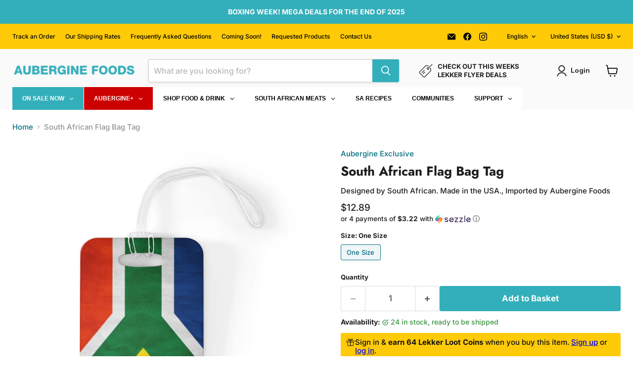

--- FILE ---
content_type: text/html; charset=utf-8
request_url: https://auberginefoods.com/collections/all/products/south-african-flag-bag-tag?view=recently-viewed
body_size: 718
content:










  









<div
  class="productgrid--item  imagestyle--cropped-medium        product-recently-viewed-card    show-actions--mobile"
  data-product-item
  data-product-quickshop-url="/collections/all/products/south-african-flag-bag-tag"
  
    data-recently-viewed-card
  
>
  <div class="productitem" data-product-item-content>
    
    
    
    

    

    
      

      
    

    <div class="productitem__container">
      <div class="product-recently-viewed-card-time" data-product-handle="south-african-flag-bag-tag">
      <button
        class="product-recently-viewed-card-remove"
        aria-label="close"
        data-remove-recently-viewed
      >
        


                                                                        <svg class="icon-remove "    aria-hidden="true"    focusable="false"    role="presentation"    xmlns="http://www.w3.org/2000/svg" width="10" height="10" viewBox="0 0 10 10" xmlns="http://www.w3.org/2000/svg">      <path fill="currentColor" d="M6.08785659,5 L9.77469752,1.31315906 L8.68684094,0.225302476 L5,3.91214341 L1.31315906,0.225302476 L0.225302476,1.31315906 L3.91214341,5 L0.225302476,8.68684094 L1.31315906,9.77469752 L5,6.08785659 L8.68684094,9.77469752 L9.77469752,8.68684094 L6.08785659,5 Z"></path>    </svg>                                              

      </button>
    </div>

      <div class="productitem__image-container">
        <a
          class="productitem--image-link"
          href="/collections/all/products/south-african-flag-bag-tag"
          tabindex="-1"
          data-product-page-link
        >
          <figure
            class="productitem--image"
            data-product-item-image
            
          >
            
              
                
                

  
    <noscript data-rimg-noscript>
      <img
        
          src="//auberginefoods.com/cdn/shop/products/1adacdb42719063a5db6adad601e325d_512x512.jpg?v=1626361406"
        

        alt=""
        data-rimg="noscript"
        srcset="//auberginefoods.com/cdn/shop/products/1adacdb42719063a5db6adad601e325d_512x512.jpg?v=1626361406 1x, //auberginefoods.com/cdn/shop/products/1adacdb42719063a5db6adad601e325d_1024x1024.jpg?v=1626361406 2x"
        class="productitem--image-alternate"
        
        
      >
    </noscript>
  

  <img
    
      src="//auberginefoods.com/cdn/shop/products/1adacdb42719063a5db6adad601e325d_512x512.jpg?v=1626361406"
    
    alt=""

    
      data-rimg="lazy"
      data-rimg-scale="1"
      data-rimg-template="//auberginefoods.com/cdn/shop/products/1adacdb42719063a5db6adad601e325d_{size}.jpg?v=1626361406"
      data-rimg-max="1024x1024"
      data-rimg-crop="false"
      
      srcset="data:image/svg+xml;utf8,<svg%20xmlns='http://www.w3.org/2000/svg'%20width='512'%20height='512'></svg>"
    

    class="productitem--image-alternate"
    
    
  >



  <div data-rimg-canvas></div>


              
              

  
    <noscript data-rimg-noscript>
      <img
        
          src="//auberginefoods.com/cdn/shop/products/275d71354d34fdbf7ef9c088dc4e2449_512x512.jpg?v=1626361406"
        

        alt=""
        data-rimg="noscript"
        srcset="//auberginefoods.com/cdn/shop/products/275d71354d34fdbf7ef9c088dc4e2449_512x512.jpg?v=1626361406 1x, //auberginefoods.com/cdn/shop/products/275d71354d34fdbf7ef9c088dc4e2449_1024x1024.jpg?v=1626361406 2x"
        class="productitem--image-primary"
        
        
      >
    </noscript>
  

  <img
    
      src="//auberginefoods.com/cdn/shop/products/275d71354d34fdbf7ef9c088dc4e2449_512x512.jpg?v=1626361406"
    
    alt=""

    
      data-rimg="lazy"
      data-rimg-scale="1"
      data-rimg-template="//auberginefoods.com/cdn/shop/products/275d71354d34fdbf7ef9c088dc4e2449_{size}.jpg?v=1626361406"
      data-rimg-max="1024x1024"
      data-rimg-crop="false"
      
      srcset="data:image/svg+xml;utf8,<svg%20xmlns='http://www.w3.org/2000/svg'%20width='512'%20height='512'></svg>"
    

    class="productitem--image-primary"
    
    
  >



  <div data-rimg-canvas></div>


            

            



























  
  
  

  <span class="productitem__badge productitem__badge--sale"
    data-badge-sales
    style="display: none;"
  >
    <span data-badge-sales-range>
      
        
          Save <span class="money" data-price-money-saved>$0.00</span>
        
      
    </span>
    <span data-badge-sales-single style="display: none;">
      
        Save <span class="money" data-price-money-saved>$0.00</span>
      
    </span>
  </span>

            <span class="visually-hidden">South African Flag Bag Tag</span>
          </figure>
        </a>
      </div><div class="productitem--info">
        
          
        

        

        <h2 class="productitem--title">
          <a href="/collections/all/products/south-african-flag-bag-tag" data-product-page-link>
            South African Flag Bag Tag
          </a>
        </h2>

        
          
            <span class="productitem--vendor">
              <a href="/collections/vendors?q=Aubergine%20Exclusive" title="Aubergine Exclusive">Aubergine Exclusive</a>
            </span>
          
        

        
          






























<div class="price productitem__price ">
  
    <div
      class="price__compare-at "
      data-price-compare-container
    >

      
        <span class="money price__original" data-price-original></span>
      
    </div>


    
      
      <div class="price__compare-at--hidden" data-compare-price-range-hidden>
        
          <span class="visually-hidden">Original price</span>
          <span class="money price__compare-at--min" data-price-compare-min>
            $12.89
          </span>
          -
          <span class="visually-hidden">Original price</span>
          <span class="money price__compare-at--max" data-price-compare-max>
            $12.89
          </span>
        
      </div>
      <div class="price__compare-at--hidden" data-compare-price-hidden>
        <span class="visually-hidden">Original price</span>
        <span class="money price__compare-at--single" data-price-compare>
          
        </span>
      </div>
    
  

  <div class="price__current  " data-price-container>

    

    
      
      
      <span class="money" data-price>
        $12.89
      </span>
    
    
  </div>

  
    
    <div class="price__current--hidden" data-current-price-range-hidden>
      
        <span class="money price__current--min" data-price-min>$12.89</span>
        -
        <span class="money price__current--max" data-price-max>$12.89</span>
      
    </div>
    <div class="price__current--hidden" data-current-price-hidden>
      <span class="visually-hidden">Current price</span>
      <span class="money" data-price>
        $12.89
      </span>
    </div>
  

  
    
    
    
    

    <div
      class="
        productitem__unit-price
        hidden
      "
      data-unit-price
    >
      <span class="productitem__total-quantity" data-total-quantity></span> | <span class="productitem__unit-price--amount money" data-unit-price-amount></span> / <span class="productitem__unit-price--measure" data-unit-price-measure></span>
    </div>
  

  
</div>


        

        
          

          
            
          
        

        
          <div class="productitem--description">
            <p>Tired of losing your bag? Never again with our lekker bag tags! Sturdy and weatherproof, this luggage tag will outsmart those rough baggage handler...</p>

            
              <a
                href="/collections/all/products/south-african-flag-bag-tag"
                class="productitem--link"
                data-product-page-link
              >
                View full details
              </a>
            
          </div>
        
      </div>

      
    </div>
  </div>

  
    <script type="application/json" data-quick-buy-settings>
      {
        "cart_redirection": false,
        "money_format": "${{amount}}"
      }
    </script>
  
</div>


--- FILE ---
content_type: text/javascript; charset=utf-8
request_url: https://auberginefoods.com/products/south-african-flag-bag-tag.js
body_size: 419
content:
{"id":6932458242210,"title":"South African Flag Bag Tag","handle":"south-african-flag-bag-tag","description":"\u003cp\u003eTired of losing your bag? Never again with our lekker bag tags! Sturdy and weatherproof, this luggage tag will outsmart those rough baggage handlers.\u003c\/p\u003e\n\u003ch4\u003eSpecs\u003c\/h4\u003e\n\u003cp\u003e.: One-sided print\u003cbr\u003e.: White underside\u003cbr\u003e.: Plastic strap included\u003cbr\u003e.: Fits for wide variety of baggage\u003c\/p\u003e","published_at":"2021-07-15T08:03:21-07:00","created_at":"2021-07-15T08:03:21-07:00","vendor":"Aubergine Exclusive","type":"Lifestyle","tags":["Category_Bag Tags","Free Delivery","Travel","Travel Accessories"],"price":1289,"price_min":1289,"price_max":1289,"available":true,"price_varies":false,"compare_at_price":null,"compare_at_price_min":0,"compare_at_price_max":0,"compare_at_price_varies":false,"variants":[{"id":40402481086626,"title":"One Size","option1":"One Size","option2":null,"option3":null,"sku":"2931081554","requires_shipping":true,"taxable":true,"featured_image":{"id":30205602594978,"product_id":6932458242210,"position":1,"created_at":"2021-07-15T08:03:26-07:00","updated_at":"2021-07-15T08:03:26-07:00","alt":null,"width":1024,"height":1024,"src":"https:\/\/cdn.shopify.com\/s\/files\/1\/0968\/0254\/products\/275d71354d34fdbf7ef9c088dc4e2449.jpg?v=1626361406","variant_ids":[40402481086626]},"available":true,"name":"South African Flag Bag Tag - One Size","public_title":"One Size","options":["One Size"],"price":1289,"weight":100,"compare_at_price":null,"inventory_quantity":24,"inventory_management":"shopify","inventory_policy":"deny","barcode":null,"featured_media":{"alt":null,"id":22590229872802,"position":1,"preview_image":{"aspect_ratio":1.0,"height":1024,"width":1024,"src":"https:\/\/cdn.shopify.com\/s\/files\/1\/0968\/0254\/products\/275d71354d34fdbf7ef9c088dc4e2449.jpg?v=1626361406"}},"requires_selling_plan":false,"selling_plan_allocations":[]}],"images":["\/\/cdn.shopify.com\/s\/files\/1\/0968\/0254\/products\/275d71354d34fdbf7ef9c088dc4e2449.jpg?v=1626361406","\/\/cdn.shopify.com\/s\/files\/1\/0968\/0254\/products\/1adacdb42719063a5db6adad601e325d.jpg?v=1626361406","\/\/cdn.shopify.com\/s\/files\/1\/0968\/0254\/products\/bc34a2a113bb7d645309efa08173ea94.jpg?v=1626361406"],"featured_image":"\/\/cdn.shopify.com\/s\/files\/1\/0968\/0254\/products\/275d71354d34fdbf7ef9c088dc4e2449.jpg?v=1626361406","options":[{"name":"Size","position":1,"values":["One Size"]}],"url":"\/products\/south-african-flag-bag-tag","media":[{"alt":null,"id":22590229872802,"position":1,"preview_image":{"aspect_ratio":1.0,"height":1024,"width":1024,"src":"https:\/\/cdn.shopify.com\/s\/files\/1\/0968\/0254\/products\/275d71354d34fdbf7ef9c088dc4e2449.jpg?v=1626361406"},"aspect_ratio":1.0,"height":1024,"media_type":"image","src":"https:\/\/cdn.shopify.com\/s\/files\/1\/0968\/0254\/products\/275d71354d34fdbf7ef9c088dc4e2449.jpg?v=1626361406","width":1024},{"alt":null,"id":22590229905570,"position":2,"preview_image":{"aspect_ratio":1.0,"height":1024,"width":1024,"src":"https:\/\/cdn.shopify.com\/s\/files\/1\/0968\/0254\/products\/1adacdb42719063a5db6adad601e325d.jpg?v=1626361406"},"aspect_ratio":1.0,"height":1024,"media_type":"image","src":"https:\/\/cdn.shopify.com\/s\/files\/1\/0968\/0254\/products\/1adacdb42719063a5db6adad601e325d.jpg?v=1626361406","width":1024},{"alt":null,"id":22590229938338,"position":3,"preview_image":{"aspect_ratio":1.0,"height":1024,"width":1024,"src":"https:\/\/cdn.shopify.com\/s\/files\/1\/0968\/0254\/products\/bc34a2a113bb7d645309efa08173ea94.jpg?v=1626361406"},"aspect_ratio":1.0,"height":1024,"media_type":"image","src":"https:\/\/cdn.shopify.com\/s\/files\/1\/0968\/0254\/products\/bc34a2a113bb7d645309efa08173ea94.jpg?v=1626361406","width":1024}],"requires_selling_plan":false,"selling_plan_groups":[]}

--- FILE ---
content_type: text/javascript; charset=utf-8
request_url: https://auberginefoods.com/products/south-african-flag-bag-tag.js
body_size: 450
content:
{"id":6932458242210,"title":"South African Flag Bag Tag","handle":"south-african-flag-bag-tag","description":"\u003cp\u003eTired of losing your bag? Never again with our lekker bag tags! Sturdy and weatherproof, this luggage tag will outsmart those rough baggage handlers.\u003c\/p\u003e\n\u003ch4\u003eSpecs\u003c\/h4\u003e\n\u003cp\u003e.: One-sided print\u003cbr\u003e.: White underside\u003cbr\u003e.: Plastic strap included\u003cbr\u003e.: Fits for wide variety of baggage\u003c\/p\u003e","published_at":"2021-07-15T08:03:21-07:00","created_at":"2021-07-15T08:03:21-07:00","vendor":"Aubergine Exclusive","type":"Lifestyle","tags":["Category_Bag Tags","Free Delivery","Travel","Travel Accessories"],"price":1289,"price_min":1289,"price_max":1289,"available":true,"price_varies":false,"compare_at_price":null,"compare_at_price_min":0,"compare_at_price_max":0,"compare_at_price_varies":false,"variants":[{"id":40402481086626,"title":"One Size","option1":"One Size","option2":null,"option3":null,"sku":"2931081554","requires_shipping":true,"taxable":true,"featured_image":{"id":30205602594978,"product_id":6932458242210,"position":1,"created_at":"2021-07-15T08:03:26-07:00","updated_at":"2021-07-15T08:03:26-07:00","alt":null,"width":1024,"height":1024,"src":"https:\/\/cdn.shopify.com\/s\/files\/1\/0968\/0254\/products\/275d71354d34fdbf7ef9c088dc4e2449.jpg?v=1626361406","variant_ids":[40402481086626]},"available":true,"name":"South African Flag Bag Tag - One Size","public_title":"One Size","options":["One Size"],"price":1289,"weight":100,"compare_at_price":null,"inventory_quantity":24,"inventory_management":"shopify","inventory_policy":"deny","barcode":null,"featured_media":{"alt":null,"id":22590229872802,"position":1,"preview_image":{"aspect_ratio":1.0,"height":1024,"width":1024,"src":"https:\/\/cdn.shopify.com\/s\/files\/1\/0968\/0254\/products\/275d71354d34fdbf7ef9c088dc4e2449.jpg?v=1626361406"}},"requires_selling_plan":false,"selling_plan_allocations":[]}],"images":["\/\/cdn.shopify.com\/s\/files\/1\/0968\/0254\/products\/275d71354d34fdbf7ef9c088dc4e2449.jpg?v=1626361406","\/\/cdn.shopify.com\/s\/files\/1\/0968\/0254\/products\/1adacdb42719063a5db6adad601e325d.jpg?v=1626361406","\/\/cdn.shopify.com\/s\/files\/1\/0968\/0254\/products\/bc34a2a113bb7d645309efa08173ea94.jpg?v=1626361406"],"featured_image":"\/\/cdn.shopify.com\/s\/files\/1\/0968\/0254\/products\/275d71354d34fdbf7ef9c088dc4e2449.jpg?v=1626361406","options":[{"name":"Size","position":1,"values":["One Size"]}],"url":"\/products\/south-african-flag-bag-tag","media":[{"alt":null,"id":22590229872802,"position":1,"preview_image":{"aspect_ratio":1.0,"height":1024,"width":1024,"src":"https:\/\/cdn.shopify.com\/s\/files\/1\/0968\/0254\/products\/275d71354d34fdbf7ef9c088dc4e2449.jpg?v=1626361406"},"aspect_ratio":1.0,"height":1024,"media_type":"image","src":"https:\/\/cdn.shopify.com\/s\/files\/1\/0968\/0254\/products\/275d71354d34fdbf7ef9c088dc4e2449.jpg?v=1626361406","width":1024},{"alt":null,"id":22590229905570,"position":2,"preview_image":{"aspect_ratio":1.0,"height":1024,"width":1024,"src":"https:\/\/cdn.shopify.com\/s\/files\/1\/0968\/0254\/products\/1adacdb42719063a5db6adad601e325d.jpg?v=1626361406"},"aspect_ratio":1.0,"height":1024,"media_type":"image","src":"https:\/\/cdn.shopify.com\/s\/files\/1\/0968\/0254\/products\/1adacdb42719063a5db6adad601e325d.jpg?v=1626361406","width":1024},{"alt":null,"id":22590229938338,"position":3,"preview_image":{"aspect_ratio":1.0,"height":1024,"width":1024,"src":"https:\/\/cdn.shopify.com\/s\/files\/1\/0968\/0254\/products\/bc34a2a113bb7d645309efa08173ea94.jpg?v=1626361406"},"aspect_ratio":1.0,"height":1024,"media_type":"image","src":"https:\/\/cdn.shopify.com\/s\/files\/1\/0968\/0254\/products\/bc34a2a113bb7d645309efa08173ea94.jpg?v=1626361406","width":1024}],"requires_selling_plan":false,"selling_plan_groups":[]}